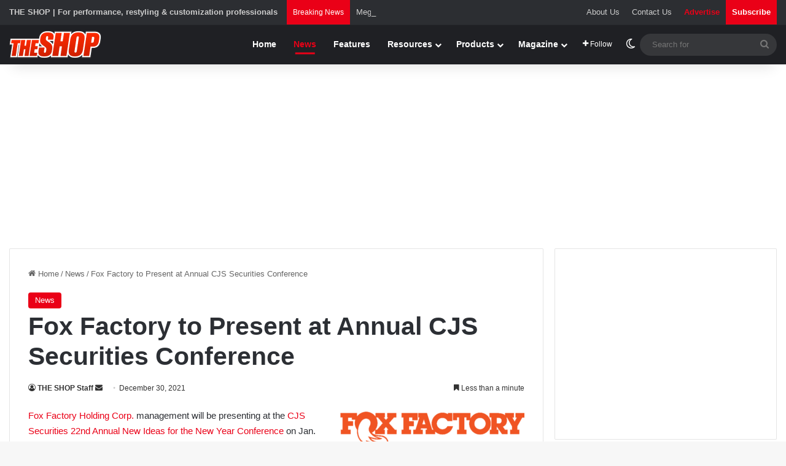

--- FILE ---
content_type: text/html; charset=utf-8
request_url: https://www.google.com/recaptcha/api2/aframe
body_size: 267
content:
<!DOCTYPE HTML><html><head><meta http-equiv="content-type" content="text/html; charset=UTF-8"></head><body><script nonce="wvjJcMoAnF5cvGuWX3eqAw">/** Anti-fraud and anti-abuse applications only. See google.com/recaptcha */ try{var clients={'sodar':'https://pagead2.googlesyndication.com/pagead/sodar?'};window.addEventListener("message",function(a){try{if(a.source===window.parent){var b=JSON.parse(a.data);var c=clients[b['id']];if(c){var d=document.createElement('img');d.src=c+b['params']+'&rc='+(localStorage.getItem("rc::a")?sessionStorage.getItem("rc::b"):"");window.document.body.appendChild(d);sessionStorage.setItem("rc::e",parseInt(sessionStorage.getItem("rc::e")||0)+1);localStorage.setItem("rc::h",'1769008014038');}}}catch(b){}});window.parent.postMessage("_grecaptcha_ready", "*");}catch(b){}</script></body></html>